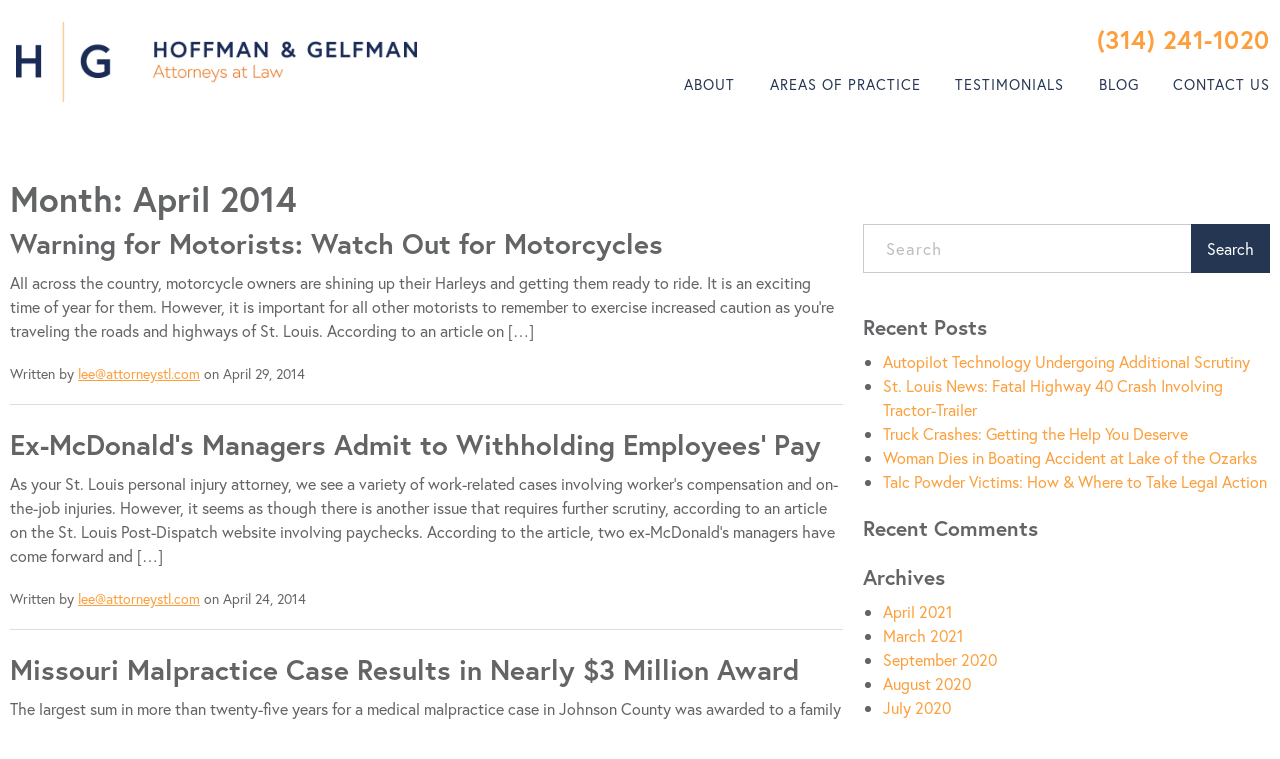

--- FILE ---
content_type: text/html; charset=UTF-8
request_url: https://attorneystl.com/2014/04/
body_size: 15526
content:
<!DOCTYPE html>
<html lang="en-US">
<head>
	<!-- Set up Meta -->
	<meta http-equiv="X-UA-Compatible" content="IE=edge"/>
	<meta charset="UTF-8">
<script>
var gform;gform||(document.addEventListener("gform_main_scripts_loaded",function(){gform.scriptsLoaded=!0}),document.addEventListener("gform/theme/scripts_loaded",function(){gform.themeScriptsLoaded=!0}),window.addEventListener("DOMContentLoaded",function(){gform.domLoaded=!0}),gform={domLoaded:!1,scriptsLoaded:!1,themeScriptsLoaded:!1,isFormEditor:()=>"function"==typeof InitializeEditor,callIfLoaded:function(o){return!(!gform.domLoaded||!gform.scriptsLoaded||!gform.themeScriptsLoaded&&!gform.isFormEditor()||(gform.isFormEditor()&&console.warn("The use of gform.initializeOnLoaded() is deprecated in the form editor context and will be removed in Gravity Forms 3.1."),o(),0))},initializeOnLoaded:function(o){gform.callIfLoaded(o)||(document.addEventListener("gform_main_scripts_loaded",()=>{gform.scriptsLoaded=!0,gform.callIfLoaded(o)}),document.addEventListener("gform/theme/scripts_loaded",()=>{gform.themeScriptsLoaded=!0,gform.callIfLoaded(o)}),window.addEventListener("DOMContentLoaded",()=>{gform.domLoaded=!0,gform.callIfLoaded(o)}))},hooks:{action:{},filter:{}},addAction:function(o,r,e,t){gform.addHook("action",o,r,e,t)},addFilter:function(o,r,e,t){gform.addHook("filter",o,r,e,t)},doAction:function(o){gform.doHook("action",o,arguments)},applyFilters:function(o){return gform.doHook("filter",o,arguments)},removeAction:function(o,r){gform.removeHook("action",o,r)},removeFilter:function(o,r,e){gform.removeHook("filter",o,r,e)},addHook:function(o,r,e,t,n){null==gform.hooks[o][r]&&(gform.hooks[o][r]=[]);var d=gform.hooks[o][r];null==n&&(n=r+"_"+d.length),gform.hooks[o][r].push({tag:n,callable:e,priority:t=null==t?10:t})},doHook:function(r,o,e){var t;if(e=Array.prototype.slice.call(e,1),null!=gform.hooks[r][o]&&((o=gform.hooks[r][o]).sort(function(o,r){return o.priority-r.priority}),o.forEach(function(o){"function"!=typeof(t=o.callable)&&(t=window[t]),"action"==r?t.apply(null,e):e[0]=t.apply(null,e)})),"filter"==r)return e[0]},removeHook:function(o,r,t,n){var e;null!=gform.hooks[o][r]&&(e=(e=gform.hooks[o][r]).filter(function(o,r,e){return!!(null!=n&&n!=o.tag||null!=t&&t!=o.priority)}),gform.hooks[o][r]=e)}});
</script>

	
	<!-- Set the viewport width to device width for mobile -->
	<meta name="viewport" content="width=device-width, initial-scale=1, maximum-scale=1.0, user-scalable=no">
	<!-- Remove Microsoft Edge's & Safari phone-email styling -->
	<meta name="format-detection" content="telephone=no,email=no,url=no">
	
	<!-- Add external fonts below (GoogleFonts / Typekit) -->
	<link rel="stylesheet" href="https://use.typekit.net/sbs3suc.css">
	
	<meta name='robots' content='noindex, follow' />
	<style>img:is([sizes="auto" i], [sizes^="auto," i]) { contain-intrinsic-size: 3000px 1500px }</style>
	
	<!-- This site is optimized with the Yoast SEO plugin v26.8 - https://yoast.com/product/yoast-seo-wordpress/ -->
	<title>April 2014 - Hoffman &amp; Gelfman</title>
	<meta property="og:locale" content="en_US" />
	<meta property="og:type" content="website" />
	<meta property="og:title" content="April 2014 - Hoffman &amp; Gelfman" />
	<meta property="og:url" content="https://attorneystl.com/2014/04/" />
	<meta property="og:site_name" content="Hoffman &amp; Gelfman" />
	<meta name="twitter:card" content="summary_large_image" />
	<script type="application/ld+json" class="yoast-schema-graph">{"@context":"https://schema.org","@graph":[{"@type":"CollectionPage","@id":"https://attorneystl.com/2014/04/","url":"https://attorneystl.com/2014/04/","name":"April 2014 - Hoffman &amp; Gelfman","isPartOf":{"@id":"https://attorneystl.com/#website"},"breadcrumb":{"@id":"https://attorneystl.com/2014/04/#breadcrumb"},"inLanguage":"en-US"},{"@type":"BreadcrumbList","@id":"https://attorneystl.com/2014/04/#breadcrumb","itemListElement":[{"@type":"ListItem","position":1,"name":"Home","item":"https://www.attorneystl.com/"},{"@type":"ListItem","position":2,"name":"Archives for April 2014"}]},{"@type":"WebSite","@id":"https://attorneystl.com/#website","url":"https://attorneystl.com/","name":"Hoffman &amp; Gelfman","description":"Hoffman &amp; Gelfman","publisher":{"@id":"https://attorneystl.com/#organization"},"potentialAction":[{"@type":"SearchAction","target":{"@type":"EntryPoint","urlTemplate":"https://attorneystl.com/?s={search_term_string}"},"query-input":{"@type":"PropertyValueSpecification","valueRequired":true,"valueName":"search_term_string"}}],"inLanguage":"en-US"},{"@type":"Organization","@id":"https://attorneystl.com/#organization","name":"Hoffman &amp; Gelfman","url":"https://attorneystl.com/","logo":{"@type":"ImageObject","inLanguage":"en-US","@id":"https://attorneystl.com/#/schema/logo/image/","url":"https://attorneystl.com/wp-content/uploads/2020/01/logo.png","contentUrl":"https://attorneystl.com/wp-content/uploads/2020/01/logo.png","width":464,"height":93,"caption":"Hoffman &amp; Gelfman"},"image":{"@id":"https://attorneystl.com/#/schema/logo/image/"}}]}</script>
	<!-- / Yoast SEO plugin. -->


<link rel='dns-prefetch' href='//www.googletagmanager.com' />
<link rel="alternate" type="application/rss+xml" title="Hoffman &amp; Gelfman &raquo; Feed" href="https://attorneystl.com/feed/" />
<style id='classic-theme-styles-inline-css'>
/*! This file is auto-generated */
.wp-block-button__link{color:#fff;background-color:#32373c;border-radius:9999px;box-shadow:none;text-decoration:none;padding:calc(.667em + 2px) calc(1.333em + 2px);font-size:1.125em}.wp-block-file__button{background:#32373c;color:#fff;text-decoration:none}
</style>
<style id='global-styles-inline-css'>
:root{--wp--preset--aspect-ratio--square: 1;--wp--preset--aspect-ratio--4-3: 4/3;--wp--preset--aspect-ratio--3-4: 3/4;--wp--preset--aspect-ratio--3-2: 3/2;--wp--preset--aspect-ratio--2-3: 2/3;--wp--preset--aspect-ratio--16-9: 16/9;--wp--preset--aspect-ratio--9-16: 9/16;--wp--preset--color--black: #000000;--wp--preset--color--cyan-bluish-gray: #abb8c3;--wp--preset--color--white: #ffffff;--wp--preset--color--pale-pink: #f78da7;--wp--preset--color--vivid-red: #cf2e2e;--wp--preset--color--luminous-vivid-orange: #ff6900;--wp--preset--color--luminous-vivid-amber: #fcb900;--wp--preset--color--light-green-cyan: #7bdcb5;--wp--preset--color--vivid-green-cyan: #00d084;--wp--preset--color--pale-cyan-blue: #8ed1fc;--wp--preset--color--vivid-cyan-blue: #0693e3;--wp--preset--color--vivid-purple: #9b51e0;--wp--preset--gradient--vivid-cyan-blue-to-vivid-purple: linear-gradient(135deg,rgba(6,147,227,1) 0%,rgb(155,81,224) 100%);--wp--preset--gradient--light-green-cyan-to-vivid-green-cyan: linear-gradient(135deg,rgb(122,220,180) 0%,rgb(0,208,130) 100%);--wp--preset--gradient--luminous-vivid-amber-to-luminous-vivid-orange: linear-gradient(135deg,rgba(252,185,0,1) 0%,rgba(255,105,0,1) 100%);--wp--preset--gradient--luminous-vivid-orange-to-vivid-red: linear-gradient(135deg,rgba(255,105,0,1) 0%,rgb(207,46,46) 100%);--wp--preset--gradient--very-light-gray-to-cyan-bluish-gray: linear-gradient(135deg,rgb(238,238,238) 0%,rgb(169,184,195) 100%);--wp--preset--gradient--cool-to-warm-spectrum: linear-gradient(135deg,rgb(74,234,220) 0%,rgb(151,120,209) 20%,rgb(207,42,186) 40%,rgb(238,44,130) 60%,rgb(251,105,98) 80%,rgb(254,248,76) 100%);--wp--preset--gradient--blush-light-purple: linear-gradient(135deg,rgb(255,206,236) 0%,rgb(152,150,240) 100%);--wp--preset--gradient--blush-bordeaux: linear-gradient(135deg,rgb(254,205,165) 0%,rgb(254,45,45) 50%,rgb(107,0,62) 100%);--wp--preset--gradient--luminous-dusk: linear-gradient(135deg,rgb(255,203,112) 0%,rgb(199,81,192) 50%,rgb(65,88,208) 100%);--wp--preset--gradient--pale-ocean: linear-gradient(135deg,rgb(255,245,203) 0%,rgb(182,227,212) 50%,rgb(51,167,181) 100%);--wp--preset--gradient--electric-grass: linear-gradient(135deg,rgb(202,248,128) 0%,rgb(113,206,126) 100%);--wp--preset--gradient--midnight: linear-gradient(135deg,rgb(2,3,129) 0%,rgb(40,116,252) 100%);--wp--preset--font-size--small: 13px;--wp--preset--font-size--medium: 20px;--wp--preset--font-size--large: 36px;--wp--preset--font-size--x-large: 42px;--wp--preset--spacing--20: 0.44rem;--wp--preset--spacing--30: 0.67rem;--wp--preset--spacing--40: 1rem;--wp--preset--spacing--50: 1.5rem;--wp--preset--spacing--60: 2.25rem;--wp--preset--spacing--70: 3.38rem;--wp--preset--spacing--80: 5.06rem;--wp--preset--shadow--natural: 6px 6px 9px rgba(0, 0, 0, 0.2);--wp--preset--shadow--deep: 12px 12px 50px rgba(0, 0, 0, 0.4);--wp--preset--shadow--sharp: 6px 6px 0px rgba(0, 0, 0, 0.2);--wp--preset--shadow--outlined: 6px 6px 0px -3px rgba(255, 255, 255, 1), 6px 6px rgba(0, 0, 0, 1);--wp--preset--shadow--crisp: 6px 6px 0px rgba(0, 0, 0, 1);}:where(.is-layout-flex){gap: 0.5em;}:where(.is-layout-grid){gap: 0.5em;}body .is-layout-flex{display: flex;}.is-layout-flex{flex-wrap: wrap;align-items: center;}.is-layout-flex > :is(*, div){margin: 0;}body .is-layout-grid{display: grid;}.is-layout-grid > :is(*, div){margin: 0;}:where(.wp-block-columns.is-layout-flex){gap: 2em;}:where(.wp-block-columns.is-layout-grid){gap: 2em;}:where(.wp-block-post-template.is-layout-flex){gap: 1.25em;}:where(.wp-block-post-template.is-layout-grid){gap: 1.25em;}.has-black-color{color: var(--wp--preset--color--black) !important;}.has-cyan-bluish-gray-color{color: var(--wp--preset--color--cyan-bluish-gray) !important;}.has-white-color{color: var(--wp--preset--color--white) !important;}.has-pale-pink-color{color: var(--wp--preset--color--pale-pink) !important;}.has-vivid-red-color{color: var(--wp--preset--color--vivid-red) !important;}.has-luminous-vivid-orange-color{color: var(--wp--preset--color--luminous-vivid-orange) !important;}.has-luminous-vivid-amber-color{color: var(--wp--preset--color--luminous-vivid-amber) !important;}.has-light-green-cyan-color{color: var(--wp--preset--color--light-green-cyan) !important;}.has-vivid-green-cyan-color{color: var(--wp--preset--color--vivid-green-cyan) !important;}.has-pale-cyan-blue-color{color: var(--wp--preset--color--pale-cyan-blue) !important;}.has-vivid-cyan-blue-color{color: var(--wp--preset--color--vivid-cyan-blue) !important;}.has-vivid-purple-color{color: var(--wp--preset--color--vivid-purple) !important;}.has-black-background-color{background-color: var(--wp--preset--color--black) !important;}.has-cyan-bluish-gray-background-color{background-color: var(--wp--preset--color--cyan-bluish-gray) !important;}.has-white-background-color{background-color: var(--wp--preset--color--white) !important;}.has-pale-pink-background-color{background-color: var(--wp--preset--color--pale-pink) !important;}.has-vivid-red-background-color{background-color: var(--wp--preset--color--vivid-red) !important;}.has-luminous-vivid-orange-background-color{background-color: var(--wp--preset--color--luminous-vivid-orange) !important;}.has-luminous-vivid-amber-background-color{background-color: var(--wp--preset--color--luminous-vivid-amber) !important;}.has-light-green-cyan-background-color{background-color: var(--wp--preset--color--light-green-cyan) !important;}.has-vivid-green-cyan-background-color{background-color: var(--wp--preset--color--vivid-green-cyan) !important;}.has-pale-cyan-blue-background-color{background-color: var(--wp--preset--color--pale-cyan-blue) !important;}.has-vivid-cyan-blue-background-color{background-color: var(--wp--preset--color--vivid-cyan-blue) !important;}.has-vivid-purple-background-color{background-color: var(--wp--preset--color--vivid-purple) !important;}.has-black-border-color{border-color: var(--wp--preset--color--black) !important;}.has-cyan-bluish-gray-border-color{border-color: var(--wp--preset--color--cyan-bluish-gray) !important;}.has-white-border-color{border-color: var(--wp--preset--color--white) !important;}.has-pale-pink-border-color{border-color: var(--wp--preset--color--pale-pink) !important;}.has-vivid-red-border-color{border-color: var(--wp--preset--color--vivid-red) !important;}.has-luminous-vivid-orange-border-color{border-color: var(--wp--preset--color--luminous-vivid-orange) !important;}.has-luminous-vivid-amber-border-color{border-color: var(--wp--preset--color--luminous-vivid-amber) !important;}.has-light-green-cyan-border-color{border-color: var(--wp--preset--color--light-green-cyan) !important;}.has-vivid-green-cyan-border-color{border-color: var(--wp--preset--color--vivid-green-cyan) !important;}.has-pale-cyan-blue-border-color{border-color: var(--wp--preset--color--pale-cyan-blue) !important;}.has-vivid-cyan-blue-border-color{border-color: var(--wp--preset--color--vivid-cyan-blue) !important;}.has-vivid-purple-border-color{border-color: var(--wp--preset--color--vivid-purple) !important;}.has-vivid-cyan-blue-to-vivid-purple-gradient-background{background: var(--wp--preset--gradient--vivid-cyan-blue-to-vivid-purple) !important;}.has-light-green-cyan-to-vivid-green-cyan-gradient-background{background: var(--wp--preset--gradient--light-green-cyan-to-vivid-green-cyan) !important;}.has-luminous-vivid-amber-to-luminous-vivid-orange-gradient-background{background: var(--wp--preset--gradient--luminous-vivid-amber-to-luminous-vivid-orange) !important;}.has-luminous-vivid-orange-to-vivid-red-gradient-background{background: var(--wp--preset--gradient--luminous-vivid-orange-to-vivid-red) !important;}.has-very-light-gray-to-cyan-bluish-gray-gradient-background{background: var(--wp--preset--gradient--very-light-gray-to-cyan-bluish-gray) !important;}.has-cool-to-warm-spectrum-gradient-background{background: var(--wp--preset--gradient--cool-to-warm-spectrum) !important;}.has-blush-light-purple-gradient-background{background: var(--wp--preset--gradient--blush-light-purple) !important;}.has-blush-bordeaux-gradient-background{background: var(--wp--preset--gradient--blush-bordeaux) !important;}.has-luminous-dusk-gradient-background{background: var(--wp--preset--gradient--luminous-dusk) !important;}.has-pale-ocean-gradient-background{background: var(--wp--preset--gradient--pale-ocean) !important;}.has-electric-grass-gradient-background{background: var(--wp--preset--gradient--electric-grass) !important;}.has-midnight-gradient-background{background: var(--wp--preset--gradient--midnight) !important;}.has-small-font-size{font-size: var(--wp--preset--font-size--small) !important;}.has-medium-font-size{font-size: var(--wp--preset--font-size--medium) !important;}.has-large-font-size{font-size: var(--wp--preset--font-size--large) !important;}.has-x-large-font-size{font-size: var(--wp--preset--font-size--x-large) !important;}
:where(.wp-block-post-template.is-layout-flex){gap: 1.25em;}:where(.wp-block-post-template.is-layout-grid){gap: 1.25em;}
:where(.wp-block-columns.is-layout-flex){gap: 2em;}:where(.wp-block-columns.is-layout-grid){gap: 2em;}
:root :where(.wp-block-pullquote){font-size: 1.5em;line-height: 1.6;}
</style>
<link rel='stylesheet' id='wp-components-css' href='https://attorneystl.com/wp-includes/css/dist/components/style.min.css?ver=6.8.3' media='all' />
<link rel='stylesheet' id='godaddy-styles-css' href='https://attorneystl.com/wp-content/mu-plugins/vendor/wpex/godaddy-launch/includes/Dependencies/GoDaddy/Styles/build/latest.css?ver=2.0.2' media='all' />
<link rel='stylesheet' id='foundation-css' href='https://attorneystl.com/wp-content/themes/hoffmann-gelfman/css/foundation.css?ver=6.5.3' media='all' />
<link rel='stylesheet' id='custom-css' href='https://attorneystl.com/wp-content/themes/hoffmann-gelfman/css/custom.css?ver=2' media='all' />
<link rel='stylesheet' id='style-css' href='https://attorneystl.com/wp-content/themes/hoffmann-gelfman/style.css?ver=2' media='all' />
<script src="https://attorneystl.com/wp-includes/js/jquery/jquery.min.js?ver=3.7.1" id="jquery-core-js"></script>
<script src="https://attorneystl.com/wp-includes/js/jquery/jquery-migrate.min.js?ver=3.4.1" id="jquery-migrate-js"></script>

<!-- Google tag (gtag.js) snippet added by Site Kit -->
<!-- Google Analytics snippet added by Site Kit -->
<script src="https://www.googletagmanager.com/gtag/js?id=GT-WV3GFQTV" id="google_gtagjs-js" async></script>
<script id="google_gtagjs-js-after">
window.dataLayer = window.dataLayer || [];function gtag(){dataLayer.push(arguments);}
gtag("set","linker",{"domains":["attorneystl.com"]});
gtag("js", new Date());
gtag("set", "developer_id.dZTNiMT", true);
gtag("config", "GT-WV3GFQTV");
 window._googlesitekit = window._googlesitekit || {}; window._googlesitekit.throttledEvents = []; window._googlesitekit.gtagEvent = (name, data) => { var key = JSON.stringify( { name, data } ); if ( !! window._googlesitekit.throttledEvents[ key ] ) { return; } window._googlesitekit.throttledEvents[ key ] = true; setTimeout( () => { delete window._googlesitekit.throttledEvents[ key ]; }, 5 ); gtag( "event", name, { ...data, event_source: "site-kit" } ); };
</script>
<link rel="https://api.w.org/" href="https://attorneystl.com/wp-json/" /><link rel="EditURI" type="application/rsd+xml" title="RSD" href="https://attorneystl.com/xmlrpc.php?rsd" />
<meta name="generator" content="WordPress 6.8.3" />
<meta name="generator" content="Site Kit by Google 1.170.0" />
<!--BEGIN: TRACKING CODE MANAGER (v2.5.0) BY INTELLYWP.COM IN HEAD//-->
<!-- Global site tag (gtag.js) - Google Analytics -->
<script async src="https://www.googletagmanager.com/gtag/js?id=UA-160318190-1"></script>
<script>
  window.dataLayer = window.dataLayer || [];
  function gtag(){dataLayer.push(arguments);}
  gtag('js', new Date());

  gtag('config', 'UA-160318190-1');
</script>
<!--END: https://wordpress.org/plugins/tracking-code-manager IN HEAD//--><meta name="ti-site-data" content="[base64]" />
			<style type='text/css'>
				body.admin-bar {margin-top:32px !important}
				@media screen and (max-width: 782px) {
					body.admin-bar { margin-top:46px !important }
				}
			</style>
			<style>.recentcomments a{display:inline !important;padding:0 !important;margin:0 !important;}</style><link rel="icon" href="https://attorneystl.com/wp-content/uploads/2020/01/cropped-logo-32x32.png" sizes="32x32" />
<link rel="icon" href="https://attorneystl.com/wp-content/uploads/2020/01/cropped-logo-192x192.png" sizes="192x192" />
<link rel="apple-touch-icon" href="https://attorneystl.com/wp-content/uploads/2020/01/cropped-logo-180x180.png" />
<meta name="msapplication-TileImage" content="https://attorneystl.com/wp-content/uploads/2020/01/cropped-logo-270x270.png" />
		<style id="wp-custom-css">
			.testimonial__top-title {padding-bottom: 55px;}
.ti-fade-container {background: #fff;padding:15px;}
.ti-widget {padding:30px;}
.ti-widget-container {width:1370px;margin:0 auto;}
		</style>
		</head>

<body class="archive date wp-custom-logo wp-theme-hoffmann-gelfman no-outline">
<div class="body__inner">
		
	<div class="preloader preloader--hidden">
		<div class="preloader__icon"></div>
	</div>
	
	<!-- BEGIN of header -->
		<header class="header">
<!--		--><!--			<div class="header-subtitle text-center">--><!--</div>-->
<!--		-->		<div class="grid-container menu-grid-container max-width-1535">
			<div class="grid-x grid-margin-x">
				<div class="large-4 medium-8 small-9 cell">
					<div class="logo text-center medium-text-left">
						<h1><a href="https://attorneystl.com/" class="custom-logo-link" rel="home" title="Hoffman &amp; Gelfman" itemscope><img src="https://attorneystl.com/wp-content/uploads/2020/01/logo.png" class="custom-logo" itemprop="siteLogo" alt="Hoffman &amp; Gelfman"></a></h1>
					</div>
				</div>
				<div class="large-8 medium-4 small-3 cell">
					<div class="header__right-col">
						<div class="header__right-top show-for-large">
							<div class="header__call-to-action">
																									<h4 class="header__phone">
																				<a href="tel:3142411020">(314) 241-1020</a>
									</h4>
															</div>
						</div>
													<div class="title-bar hide-for-large" data-responsive-toggle="main-menu"
								 data-hide-for="large">
								<button class="menu-icon" type="button" data-toggle aria-label="Menu"
										aria-controls="main-menu"><span></span></button>
								<div class="title-bar-title hide">Menu</div>
							</div>
							<nav class="top-bar" id="main-menu">
								<div class="header__right-top hide-for-large">
																			<div class="header__small-text">
											<a href="tel:3142411020">(314) 241-1020 </a>
										</div>
																	</div>
								<div class="menu-header-menu-container"><ul id="menu-header-menu" class="menu header-menu" data-responsive-menu="accordion large-dropdown" data-submenu-toggle="true" data-multi-open="false" data-close-on-click-inside="false"><li id="menu-item-22" class="menu-item menu-item-type-post_type menu-item-object-page menu-item-22"><a href="https://attorneystl.com/about/">About</a></li>
<li id="menu-item-26" class="menu-item menu-item-type-custom menu-item-object-custom menu-item-has-children has-dropdown menu-item-26"><a href="#">Areas of Practice</a>
<ul class="menu submenu">
	<li id="menu-item-2763" class="menu-item menu-item-type-post_type menu-item-object-area menu-item-2763"><a href="https://attorneystl.com/area/roadway-accidents/">Car &#038; Truck Accidents</a></li>
	<li id="menu-item-2758" class="menu-item menu-item-type-post_type menu-item-object-area menu-item-2758"><a href="https://attorneystl.com/area/injuries-at-work/">Workers’ Compensation</a></li>
	<li id="menu-item-2762" class="menu-item menu-item-type-post_type menu-item-object-area menu-item-2762"><a href="https://attorneystl.com/area/medical-malpractice/">Medical Malpractice</a></li>
	<li id="menu-item-2760" class="menu-item menu-item-type-post_type menu-item-object-area menu-item-2760"><a href="https://attorneystl.com/area/wrongful-deaths/">Wrongful Deaths</a></li>
	<li id="menu-item-2757" class="menu-item menu-item-type-post_type menu-item-object-area menu-item-2757"><a href="https://attorneystl.com/area/premises-liability/">Premises Liability</a></li>
	<li id="menu-item-2761" class="menu-item menu-item-type-post_type menu-item-object-area menu-item-2761"><a href="https://attorneystl.com/area/nursing-home-neglect/">Nursing Home Neglect</a></li>
	<li id="menu-item-2759" class="menu-item menu-item-type-post_type menu-item-object-area menu-item-2759"><a href="https://attorneystl.com/area/dangerous-products/">Dangerous Products</a></li>
</ul>
</li>
<li id="menu-item-25" class="menu-item menu-item-type-post_type menu-item-object-page menu-item-25"><a href="https://attorneystl.com/testimonials/">Testimonials</a></li>
<li id="menu-item-3157" class="menu-item menu-item-type-custom menu-item-object-custom menu-item-3157"><a href="https://blog.attorneystl.com">Blog</a></li>
<li id="menu-item-24" class="menu-item menu-item-type-post_type menu-item-object-page menu-item-24"><a href="https://attorneystl.com/contact-us/">Contact Us</a></li>
</ul></div>							
							</nav>
											</div>
				</div>
			</div>
		</div>
	</header>
	<!-- END of header -->
<main class="main-content">
	<div class="grid-container">
		<div class="grid-x grid-margin-x posts-list">
			<div class="cell small-12">
				<h2 class="page-title page-title--archive">Month: <span>April 2014</span></h2>
			</div>
			<!-- BEGIN of Archive Content -->
			<div class="large-8 medium-8 small-12 cell">
															<!-- BEGIN of Post -->
<article id="post-1010" class="preview preview--post post-1010 post type-post status-publish hentry category-car-accidents category-motorcycle-accidents category-news category-personal-injury-attorney category-roadway-accidents category-st-louis-personal-injury-attorney category-st-louis-personal-injury-lawyer tag-motorcycle-accident-avoidance tag-motorcycle-accidents-2 tag-roadway-accidents-2 tag-st-louis-personal-injury-attorney-2">
	<div class="grid-x grid-margin-x">
				<div class="cell auto">
			<h3 class="preview__title">
				<a href="https://attorneystl.com/warning-motorists-watch-motorcycles/"
				   title="Permalink to Warning for Motorists: Watch Out for Motorcycles"
				   rel="bookmark">Warning for Motorists: Watch Out for Motorcycles				</a>
			</h3>
						<div class="preview__excerpt">
				<p>All across the country, motorcycle owners are shining up their Harleys and getting them ready to ride. It is an exciting time of year for them. However, it is important for all other motorists to remember to exercise increased caution as you&#8217;re traveling the roads and highways of St. Louis. According to an article on [&hellip;]</p>
			</div>
			<p class="preview__meta">Written by <a href="https://attorneystl.com/author/leeattorneystl-com/" title="Posts by lee@attorneystl.com" rel="author">lee@attorneystl.com</a> on April 29, 2014</p>
		</div>
	</div>
</article>
<!-- END of Post -->
											<!-- BEGIN of Post -->
<article id="post-1008" class="preview preview--post post-1008 post type-post status-publish hentry category-news category-uncategorized tag-st-louis-law-firm tag-underpaid tag-withheld-pay">
	<div class="grid-x grid-margin-x">
				<div class="cell auto">
			<h3 class="preview__title">
				<a href="https://attorneystl.com/ex-mcdonalds-managers-admit-withholding-employees-pay/"
				   title="Permalink to Ex-McDonald&#8217;s Managers Admit to Withholding Employees&#8217; Pay"
				   rel="bookmark">Ex-McDonald&#8217;s Managers Admit to Withholding Employees&#8217; Pay				</a>
			</h3>
						<div class="preview__excerpt">
				<p>As your St. Louis personal injury attorney, we see a variety of work-related cases involving worker&#8217;s compensation and on-the-job injuries. However, it seems as though there is another issue that requires further scrutiny, according to an article on the St. Louis Post-Dispatch website involving paychecks. According to the article, two ex-McDonald&#8217;s managers have come forward and [&hellip;]</p>
			</div>
			<p class="preview__meta">Written by <a href="https://attorneystl.com/author/leeattorneystl-com/" title="Posts by lee@attorneystl.com" rel="author">lee@attorneystl.com</a> on April 24, 2014</p>
		</div>
	</div>
</article>
<!-- END of Post -->
											<!-- BEGIN of Post -->
<article id="post-1006" class="preview preview--post post-1006 post type-post status-publish hentry category-malpractice-lawyer category-medical-malpractice-2 category-news category-st-louis-personal-injury-attorney category-st-louis-personal-injury-lawyer tag-medical-malpractice-lawsuit tag-medical-malpractice-lawyer tag-st-louis-personal-injury-attorney-2">
	<div class="grid-x grid-margin-x">
				<div class="cell auto">
			<h3 class="preview__title">
				<a href="https://attorneystl.com/missouri-malpractice-case-results-3-million-award/"
				   title="Permalink to Missouri Malpractice Case Results in Nearly $3 Million Award"
				   rel="bookmark">Missouri Malpractice Case Results in Nearly $3 Million Award				</a>
			</h3>
						<div class="preview__excerpt">
				<p>The largest sum in more than twenty-five years for a medical malpractice case in Johnson County was awarded to a family this past week, according to an article on the St. Louis Post-Dispatch website. The case centered around the death of a forty-year-old man whom his parents claimed committed suicide after being administered a steroid [&hellip;]</p>
			</div>
			<p class="preview__meta">Written by <a href="https://attorneystl.com/author/leeattorneystl-com/" title="Posts by lee@attorneystl.com" rel="author">lee@attorneystl.com</a> on April 22, 2014</p>
		</div>
	</div>
</article>
<!-- END of Post -->
											<!-- BEGIN of Post -->
<article id="post-994" class="preview preview--post post-994 post type-post status-publish hentry category-news category-personal-injury category-personal-injury-attorney category-st-louis-personal-injury-attorney category-st-louis-personal-injury-lawyer category-uncategorized tag-kidnapping tag-personal-injury-attorney tag-st-louis-personal-injury-attorney-2">
	<div class="grid-x grid-margin-x">
				<div class="cell auto">
			<h3 class="preview__title">
				<a href="https://attorneystl.com/woman-kidnapped-forced-getaway-driver-shoplifter/"
				   title="Permalink to Woman Kidnapped And Forced To Be Getaway Driver For Shoplifter"
				   rel="bookmark">Woman Kidnapped And Forced To Be Getaway Driver For Shoplifter				</a>
			</h3>
						<div class="preview__excerpt">
				<p>Imagine getting into your vehicle in the mall parking lot and preparing to drive home after a long day of shopping. Suddenly, your passenger side door opens, and a woman you don&#8217;t know gets into your car, threatening you and ordering you to drive away as quickly as possible. That&#8217;s exactly what happened to one shopper, according [&hellip;]</p>
			</div>
			<p class="preview__meta">Written by <a href="https://attorneystl.com/author/leeattorneystl-com/" title="Posts by lee@attorneystl.com" rel="author">lee@attorneystl.com</a> on April 17, 2014</p>
		</div>
	</div>
</article>
<!-- END of Post -->
											<!-- BEGIN of Post -->
<article id="post-996" class="preview preview--post post-996 post type-post status-publish hentry category-car-accidents category-news category-pedestrian-accicents category-personal-injury category-personal-injury-attorney category-roadway-accidents category-wrongful-death-2 tag-car-accident tag-wrong-way-driving tag-wrongful-death">
	<div class="grid-x grid-margin-x">
				<div class="cell auto">
			<h3 class="preview__title">
				<a href="https://attorneystl.com/police-academy-graduate-killed-wrong-way-driver/"
				   title="Permalink to Police Academy Graduate Killed By Wrong-Way Driver"
				   rel="bookmark">Police Academy Graduate Killed By Wrong-Way Driver				</a>
			</h3>
						<div class="preview__excerpt">
				<p>Car accidents are far too common in St. Louis, and as your St. Louis personal injury attorney, we&#8217;ve seen many cases of wrong-way drivers. The most recent case occurred this week in the Imperial area, on Highway 21, when an eighty-two-year-old woman crashed into a pickup truck which was being driven by a recent graduate [&hellip;]</p>
			</div>
			<p class="preview__meta">Written by <a href="https://attorneystl.com/author/leeattorneystl-com/" title="Posts by lee@attorneystl.com" rel="author">lee@attorneystl.com</a> on April 15, 2014</p>
		</div>
	</div>
</article>
<!-- END of Post -->
											<!-- BEGIN of Post -->
<article id="post-998" class="preview preview--post post-998 post type-post status-publish hentry category-news category-pedestrian-accicents category-personal-injury category-personal-injury-attorney category-st-louis-personal-injury-attorney category-st-louis-personal-injury-lawyer category-uncategorized category-wrongful-death-2 tag-child-shot tag-st-louis-personal-injury-attorney-2 tag-wrongful-death">
	<div class="grid-x grid-margin-x">
				<div class="cell auto">
			<h3 class="preview__title">
				<a href="https://attorneystl.com/eleven-year-old-boy-shot-st-louis-home/"
				   title="Permalink to Eleven-Year-Old Boy Shot At St. Louis Home"
				   rel="bookmark">Eleven-Year-Old Boy Shot At St. Louis Home				</a>
			</h3>
						<div class="preview__excerpt">
				<p>As your St. Louis personal injury attorney, we&#8217;ve seen too many tragic events happen to good people in good families. The story of the eleven-year-old boy who was shot and killed in his family&#8217;s home is no different. The boy&#8217;s teacher refers to him as a &#8220;model student&#8221; who demonstrated excellence in almost every area [&hellip;]</p>
			</div>
			<p class="preview__meta">Written by <a href="https://attorneystl.com/author/leeattorneystl-com/" title="Posts by lee@attorneystl.com" rel="author">lee@attorneystl.com</a> on April 10, 2014</p>
		</div>
	</div>
</article>
<!-- END of Post -->
											<!-- BEGIN of Post -->
<article id="post-1000" class="preview preview--post post-1000 post type-post status-publish hentry category-news category-pedestrian-accicents category-personal-injury category-personal-injury-attorney category-st-louis-personal-injury-attorney category-st-louis-personal-injury-lawyer category-wrongful-death-2 tag-st-louis-personal-injury-attorney-2 tag-train-accident tag-wrongful-death">
	<div class="grid-x grid-margin-x">
				<div class="cell auto">
			<h3 class="preview__title">
				<a href="https://attorneystl.com/pedestrian-struck-train-logan-county/"
				   title="Permalink to Pedestrian Struck By Train In Logan County"
				   rel="bookmark">Pedestrian Struck By Train In Logan County				</a>
			</h3>
						<div class="preview__excerpt">
				<p>This past weekend, an Amtrak train that was traveling from Chicago, Illinois to San Antonio, Texas had a scheduled stop in St. Louis. However, once in Logan County, the train hit a pedestrian around 6:45 in the evening, according to an article on the KSDK.com website. Fortunately, no passengers on the train were hurt during [&hellip;]</p>
			</div>
			<p class="preview__meta">Written by <a href="https://attorneystl.com/author/leeattorneystl-com/" title="Posts by lee@attorneystl.com" rel="author">lee@attorneystl.com</a> on April 8, 2014</p>
		</div>
	</div>
</article>
<!-- END of Post -->
											<!-- BEGIN of Post -->
<article id="post-983" class="preview preview--post post-983 post type-post status-publish hentry category-car-accidents category-news category-personal-injury category-personal-injury-attorney category-roadway-accidents category-st-louis-personal-injury-attorney category-st-louis-personal-injury-lawyer tag-car-accident tag-personal-injury-attorney tag-roadway-accidents-2">
	<div class="grid-x grid-margin-x">
				<div class="cell auto">
			<h3 class="preview__title">
				<a href="https://attorneystl.com/3-reasons-contact-st-louis-attorney-accident/"
				   title="Permalink to 3 Reasons To Contact A St. Louis Attorney After An Accident"
				   rel="bookmark">3 Reasons To Contact A St. Louis Attorney After An Accident				</a>
			</h3>
						<div class="preview__excerpt">
				<p>If you&#8217;ve been injured in a car accident, but you don&#8217;t think your injuries are severe enough to contact a St. Louis attorney, you might consider just managing on your own. Too many people make that mistake, and they end up regretting it later. As your St. Louis personal injury attorney, we would like to [&hellip;]</p>
			</div>
			<p class="preview__meta">Written by <a href="https://attorneystl.com/author/leeattorneystl-com/" title="Posts by lee@attorneystl.com" rel="author">lee@attorneystl.com</a> on April 3, 2014</p>
		</div>
	</div>
</article>
<!-- END of Post -->
											<!-- BEGIN of Post -->
<article id="post-985" class="preview preview--post post-985 post type-post status-publish hentry category-car-accidents category-news category-personal-injury category-personal-injury-attorney category-st-louis-personal-injury-attorney category-st-louis-personal-injury-lawyer tag-car-accidents-2 tag-speeding-and-car-accidents tag-st-louis-personal-injury-attorney-2">
	<div class="grid-x grid-margin-x">
				<div class="cell auto">
			<h3 class="preview__title">
				<a href="https://attorneystl.com/speed-cameras-st-louis/"
				   title="Permalink to Should Speed Cameras Be Used In St. Louis?"
				   rel="bookmark">Should Speed Cameras Be Used In St. Louis?				</a>
			</h3>
						<div class="preview__excerpt">
				<p>In 2012, legislation was introduced in the State of Illinois that allows speed cameras to be used in cities where the population is more than 1 million people. This limits the use of these cameras to Chicago, only. However, according to an article on the KSDK.com website, Rep. Jay Hoffman has introduced legislation that would [&hellip;]</p>
			</div>
			<p class="preview__meta">Written by <a href="https://attorneystl.com/author/leeattorneystl-com/" title="Posts by lee@attorneystl.com" rel="author">lee@attorneystl.com</a> on April 1, 2014</p>
		</div>
	</div>
</article>
<!-- END of Post -->
													<!-- BEGIN of pagination -->
								<!-- END of pagination -->
			</div>
			<!-- END of Archive Content -->
			<!-- BEGIN of Sidebar -->
			<div class="large-4 medium-4 small-12 cell sidebar">
				
<aside id="search-2" class="widget widget_search">
<!-- BEGIN of search form -->
<form method="get" id="searchform" class="search" action="https://attorneystl.com/">
	<input type="search" name="s" id="s" class="search__input" placeholder="Search" value=""/>
	<button type="submit" name="submit" class="search__submit" id="searchsubmit">Search</button>
</form>
<!-- END of search form -->
</aside>
		<aside id="recent-posts-2" class="widget widget_recent_entries">
		<h5 class="widget__title">Recent Posts</h5>
		<ul>
											<li>
					<a href="https://attorneystl.com/autopilot-technology-undergoing-additional-scrutiny/">Autopilot Technology Undergoing Additional Scrutiny</a>
									</li>
											<li>
					<a href="https://attorneystl.com/st-louis-news-fatal-highway-40-crash-involving-tractor-trailer/">St. Louis News: Fatal Highway 40 Crash Involving Tractor-Trailer</a>
									</li>
											<li>
					<a href="https://attorneystl.com/truck-crashes-getting-the-help-you-deserve/">Truck Crashes: Getting the Help You Deserve</a>
									</li>
											<li>
					<a href="https://attorneystl.com/woman-dies-in-boating-accident-at-lake-of-the-ozarks/">Woman Dies in Boating Accident at Lake of the Ozarks</a>
									</li>
											<li>
					<a href="https://attorneystl.com/talc-powder-victims-how-where-to-take-legal-action/">Talc Powder Victims: How &#038; Where to Take Legal Action</a>
									</li>
					</ul>

		</aside><aside id="recent-comments-2" class="widget widget_recent_comments"><h5 class="widget__title">Recent Comments</h5><ul id="recentcomments"></ul></aside><aside id="archives-2" class="widget widget_archive"><h5 class="widget__title">Archives</h5>
			<ul>
					<li><a href='https://attorneystl.com/2021/04/'>April 2021</a></li>
	<li><a href='https://attorneystl.com/2021/03/'>March 2021</a></li>
	<li><a href='https://attorneystl.com/2020/09/'>September 2020</a></li>
	<li><a href='https://attorneystl.com/2020/08/'>August 2020</a></li>
	<li><a href='https://attorneystl.com/2020/07/'>July 2020</a></li>
	<li><a href='https://attorneystl.com/2020/06/'>June 2020</a></li>
	<li><a href='https://attorneystl.com/2020/05/'>May 2020</a></li>
	<li><a href='https://attorneystl.com/2020/04/'>April 2020</a></li>
	<li><a href='https://attorneystl.com/2020/03/'>March 2020</a></li>
	<li><a href='https://attorneystl.com/2020/02/'>February 2020</a></li>
	<li><a href='https://attorneystl.com/2020/01/'>January 2020</a></li>
	<li><a href='https://attorneystl.com/2019/12/'>December 2019</a></li>
	<li><a href='https://attorneystl.com/2019/11/'>November 2019</a></li>
	<li><a href='https://attorneystl.com/2019/10/'>October 2019</a></li>
	<li><a href='https://attorneystl.com/2019/09/'>September 2019</a></li>
	<li><a href='https://attorneystl.com/2019/08/'>August 2019</a></li>
	<li><a href='https://attorneystl.com/2019/07/'>July 2019</a></li>
	<li><a href='https://attorneystl.com/2019/06/'>June 2019</a></li>
	<li><a href='https://attorneystl.com/2019/05/'>May 2019</a></li>
	<li><a href='https://attorneystl.com/2019/04/'>April 2019</a></li>
	<li><a href='https://attorneystl.com/2019/03/'>March 2019</a></li>
	<li><a href='https://attorneystl.com/2019/02/'>February 2019</a></li>
	<li><a href='https://attorneystl.com/2019/01/'>January 2019</a></li>
	<li><a href='https://attorneystl.com/2018/12/'>December 2018</a></li>
	<li><a href='https://attorneystl.com/2018/11/'>November 2018</a></li>
	<li><a href='https://attorneystl.com/2018/10/'>October 2018</a></li>
	<li><a href='https://attorneystl.com/2018/09/'>September 2018</a></li>
	<li><a href='https://attorneystl.com/2018/08/'>August 2018</a></li>
	<li><a href='https://attorneystl.com/2018/07/'>July 2018</a></li>
	<li><a href='https://attorneystl.com/2018/06/'>June 2018</a></li>
	<li><a href='https://attorneystl.com/2018/05/'>May 2018</a></li>
	<li><a href='https://attorneystl.com/2018/04/'>April 2018</a></li>
	<li><a href='https://attorneystl.com/2018/03/'>March 2018</a></li>
	<li><a href='https://attorneystl.com/2018/02/'>February 2018</a></li>
	<li><a href='https://attorneystl.com/2018/01/'>January 2018</a></li>
	<li><a href='https://attorneystl.com/2017/12/'>December 2017</a></li>
	<li><a href='https://attorneystl.com/2017/11/'>November 2017</a></li>
	<li><a href='https://attorneystl.com/2017/10/'>October 2017</a></li>
	<li><a href='https://attorneystl.com/2017/09/'>September 2017</a></li>
	<li><a href='https://attorneystl.com/2017/08/'>August 2017</a></li>
	<li><a href='https://attorneystl.com/2017/07/'>July 2017</a></li>
	<li><a href='https://attorneystl.com/2017/06/'>June 2017</a></li>
	<li><a href='https://attorneystl.com/2017/05/'>May 2017</a></li>
	<li><a href='https://attorneystl.com/2017/04/'>April 2017</a></li>
	<li><a href='https://attorneystl.com/2017/03/'>March 2017</a></li>
	<li><a href='https://attorneystl.com/2017/02/'>February 2017</a></li>
	<li><a href='https://attorneystl.com/2017/01/'>January 2017</a></li>
	<li><a href='https://attorneystl.com/2016/12/'>December 2016</a></li>
	<li><a href='https://attorneystl.com/2016/11/'>November 2016</a></li>
	<li><a href='https://attorneystl.com/2016/10/'>October 2016</a></li>
	<li><a href='https://attorneystl.com/2016/09/'>September 2016</a></li>
	<li><a href='https://attorneystl.com/2016/08/'>August 2016</a></li>
	<li><a href='https://attorneystl.com/2016/07/'>July 2016</a></li>
	<li><a href='https://attorneystl.com/2016/06/'>June 2016</a></li>
	<li><a href='https://attorneystl.com/2016/05/'>May 2016</a></li>
	<li><a href='https://attorneystl.com/2016/04/'>April 2016</a></li>
	<li><a href='https://attorneystl.com/2016/03/'>March 2016</a></li>
	<li><a href='https://attorneystl.com/2016/02/'>February 2016</a></li>
	<li><a href='https://attorneystl.com/2016/01/'>January 2016</a></li>
	<li><a href='https://attorneystl.com/2015/12/'>December 2015</a></li>
	<li><a href='https://attorneystl.com/2015/11/'>November 2015</a></li>
	<li><a href='https://attorneystl.com/2015/10/'>October 2015</a></li>
	<li><a href='https://attorneystl.com/2015/09/'>September 2015</a></li>
	<li><a href='https://attorneystl.com/2015/08/'>August 2015</a></li>
	<li><a href='https://attorneystl.com/2015/07/'>July 2015</a></li>
	<li><a href='https://attorneystl.com/2015/06/'>June 2015</a></li>
	<li><a href='https://attorneystl.com/2015/05/'>May 2015</a></li>
	<li><a href='https://attorneystl.com/2015/04/'>April 2015</a></li>
	<li><a href='https://attorneystl.com/2015/03/'>March 2015</a></li>
	<li><a href='https://attorneystl.com/2015/02/'>February 2015</a></li>
	<li><a href='https://attorneystl.com/2015/01/'>January 2015</a></li>
	<li><a href='https://attorneystl.com/2014/12/'>December 2014</a></li>
	<li><a href='https://attorneystl.com/2014/11/'>November 2014</a></li>
	<li><a href='https://attorneystl.com/2014/10/'>October 2014</a></li>
	<li><a href='https://attorneystl.com/2014/09/'>September 2014</a></li>
	<li><a href='https://attorneystl.com/2014/08/'>August 2014</a></li>
	<li><a href='https://attorneystl.com/2014/07/'>July 2014</a></li>
	<li><a href='https://attorneystl.com/2014/06/'>June 2014</a></li>
	<li><a href='https://attorneystl.com/2014/05/'>May 2014</a></li>
	<li><a href='https://attorneystl.com/2014/04/' aria-current="page">April 2014</a></li>
	<li><a href='https://attorneystl.com/2014/03/'>March 2014</a></li>
	<li><a href='https://attorneystl.com/2014/02/'>February 2014</a></li>
	<li><a href='https://attorneystl.com/2014/01/'>January 2014</a></li>
	<li><a href='https://attorneystl.com/2013/12/'>December 2013</a></li>
	<li><a href='https://attorneystl.com/2013/11/'>November 2013</a></li>
	<li><a href='https://attorneystl.com/2013/10/'>October 2013</a></li>
	<li><a href='https://attorneystl.com/2013/09/'>September 2013</a></li>
	<li><a href='https://attorneystl.com/2013/08/'>August 2013</a></li>
	<li><a href='https://attorneystl.com/2013/07/'>July 2013</a></li>
	<li><a href='https://attorneystl.com/2013/06/'>June 2013</a></li>
	<li><a href='https://attorneystl.com/2013/05/'>May 2013</a></li>
	<li><a href='https://attorneystl.com/2013/04/'>April 2013</a></li>
	<li><a href='https://attorneystl.com/2013/03/'>March 2013</a></li>
	<li><a href='https://attorneystl.com/2013/02/'>February 2013</a></li>
	<li><a href='https://attorneystl.com/2013/01/'>January 2013</a></li>
	<li><a href='https://attorneystl.com/2012/12/'>December 2012</a></li>
	<li><a href='https://attorneystl.com/2012/11/'>November 2012</a></li>
	<li><a href='https://attorneystl.com/2012/10/'>October 2012</a></li>
	<li><a href='https://attorneystl.com/2012/09/'>September 2012</a></li>
	<li><a href='https://attorneystl.com/2012/08/'>August 2012</a></li>
	<li><a href='https://attorneystl.com/2012/07/'>July 2012</a></li>
	<li><a href='https://attorneystl.com/2012/06/'>June 2012</a></li>
	<li><a href='https://attorneystl.com/2012/05/'>May 2012</a></li>
	<li><a href='https://attorneystl.com/2012/04/'>April 2012</a></li>
	<li><a href='https://attorneystl.com/2012/03/'>March 2012</a></li>
	<li><a href='https://attorneystl.com/2012/02/'>February 2012</a></li>
	<li><a href='https://attorneystl.com/2012/01/'>January 2012</a></li>
			</ul>

			</aside><aside id="categories-2" class="widget widget_categories"><h5 class="widget__title">Categories</h5>
			<ul>
					<li class="cat-item cat-item-7"><a href="https://attorneystl.com/category/auto-blogs/">Auto Blogs</a>
</li>
	<li class="cat-item cat-item-36"><a href="https://attorneystl.com/category/car-accidents/">Car Accidents</a>
</li>
	<li class="cat-item cat-item-15"><a href="https://attorneystl.com/category/construction-site-injuries/">Construction Site Injuries</a>
</li>
	<li class="cat-item cat-item-596"><a href="https://attorneystl.com/category/covid-19/">COVID-19</a>
</li>
	<li class="cat-item cat-item-24"><a href="https://attorneystl.com/category/dog-bite/">Dog Bite</a>
</li>
	<li class="cat-item cat-item-63"><a href="https://attorneystl.com/category/elevator-accidents/">Elevator Accidents</a>
</li>
	<li class="cat-item cat-item-243"><a href="https://attorneystl.com/category/hit-and-run/">Hit and Run</a>
</li>
	<li class="cat-item cat-item-18"><a href="https://attorneystl.com/category/injuries-at-work/">Injuries at Work</a>
</li>
	<li class="cat-item cat-item-51"><a href="https://attorneystl.com/category/malpractice-lawyer/">Malpractice Lawyer</a>
</li>
	<li class="cat-item cat-item-26"><a href="https://attorneystl.com/category/medical-devices/">Medical Devices</a>
</li>
	<li class="cat-item cat-item-5"><a href="https://attorneystl.com/category/medical-malpractice-2/">Medical Malpractice</a>
</li>
	<li class="cat-item cat-item-32"><a href="https://attorneystl.com/category/medical-product-liability/">Medical Product Liability</a>
</li>
	<li class="cat-item cat-item-601"><a href="https://attorneystl.com/category/missouri-injury-attorney/">Missouri Injury Attorney</a>
</li>
	<li class="cat-item cat-item-599"><a href="https://attorneystl.com/category/missouri-personal-injury-attorney/">Missouri Personal Injury Attorney</a>
</li>
	<li class="cat-item cat-item-600"><a href="https://attorneystl.com/category/missouri-personal-injury-law-firm/">Missouri Personal Injury Law Firm</a>
</li>
	<li class="cat-item cat-item-41"><a href="https://attorneystl.com/category/motorcycle-accidents/">Motorcycle Accidents</a>
</li>
	<li class="cat-item cat-item-6"><a href="https://attorneystl.com/category/news/">News</a>
</li>
	<li class="cat-item cat-item-65"><a href="https://attorneystl.com/category/nursing-home-abuse-2/">Nursing Home Abuse</a>
</li>
	<li class="cat-item cat-item-38"><a href="https://attorneystl.com/category/nursing-home-neglect/">Nursing Home Neglect</a>
</li>
	<li class="cat-item cat-item-53"><a href="https://attorneystl.com/category/pedestrian-accicents/">Pedestrian accicents</a>
</li>
	<li class="cat-item cat-item-3"><a href="https://attorneystl.com/category/personal-injury/">Personal Injury</a>
</li>
	<li class="cat-item cat-item-28"><a href="https://attorneystl.com/category/personal-injury-attorney/">Personal Injury Attorney</a>
</li>
	<li class="cat-item cat-item-35"><a href="https://attorneystl.com/category/pharmaceutical-liability/">Pharmaceutical Liability</a>
</li>
	<li class="cat-item cat-item-25"><a href="https://attorneystl.com/category/premises-liability/">Premises Liability</a>
</li>
	<li class="cat-item cat-item-4"><a href="https://attorneystl.com/category/product-liability/">Product Liability</a>
</li>
	<li class="cat-item cat-item-8"><a href="https://attorneystl.com/category/roadway-accidents/">Roadway Accidents</a>
</li>
	<li class="cat-item cat-item-52"><a href="https://attorneystl.com/category/shopping-center-accidents/">Shopping Center Accidents</a>
</li>
	<li class="cat-item cat-item-60"><a href="https://attorneystl.com/category/slip-and-fall-accidents/">Slip and Fall Accidents</a>
</li>
	<li class="cat-item cat-item-579"><a href="https://attorneystl.com/category/st-louis-car-accident-attorney/">St. Louis Car Accident Attorney</a>
</li>
	<li class="cat-item cat-item-20"><a href="https://attorneystl.com/category/st-louis-personal-injury-attorney/">St. Louis Personal Injury Attorney</a>
</li>
	<li class="cat-item cat-item-21"><a href="https://attorneystl.com/category/st-louis-personal-injury-lawyer/">St. Louis Personal Injury Lawyer</a>
</li>
	<li class="cat-item cat-item-595"><a href="https://attorneystl.com/category/st-louis-work-comp-attorney/">St. Louis Work Comp Attorney</a>
</li>
	<li class="cat-item cat-item-12"><a href="https://attorneystl.com/category/truck-accidents/">Truck Accidents</a>
</li>
	<li class="cat-item cat-item-1"><a href="https://attorneystl.com/category/uncategorized/">Uncategorized</a>
</li>
	<li class="cat-item cat-item-69"><a href="https://attorneystl.com/category/workers-compensation-2/">Workers Compensation</a>
</li>
	<li class="cat-item cat-item-31"><a href="https://attorneystl.com/category/wrongful-death-2/">Wrongful Death</a>
</li>
			</ul>

			</aside><aside id="meta-2" class="widget widget_meta"><h5 class="widget__title">Meta</h5>
		<ul>
						<li><a rel="nofollow" href="https://attorneystl.com/wp-login.php">Log in</a></li>
			<li><a href="https://attorneystl.com/feed/">Entries feed</a></li>
			<li><a href="https://attorneystl.com/comments/feed/">Comments feed</a></li>

			<li><a href="https://wordpress.org/">WordPress.org</a></li>
		</ul>

		</aside>			</div>
			<!-- END of Sidebar -->
		</div>
	</div>
</main>



<!-- BEGIN of footer -->
<footer class="footer">
    <div class="footer__top">
        <div class="grid-container max-width-1535">
            <div class="grid-x grid-margin-x">
                <div class="large-12 cell">
                                        	<div class="footer__logo-wrap">
                            <a href="https://attorneystl.com/">
                                <img width="332" height="67" src="https://attorneystl.com/wp-content/uploads/2020/01/footer_logo.png" class="attachment-full size-full" alt="Hoffman &amp; Gelfman logo" decoding="async" loading="lazy" srcset="https://attorneystl.com/wp-content/uploads/2020/01/footer_logo.png 332w, https://attorneystl.com/wp-content/uploads/2020/01/footer_logo-300x61.png 300w" sizes="auto, (max-width: 332px) 100vw, 332px" />                            </a>
                        </div>
                                    </div>
            </div>
            <div class="grid-x grid-padding-x footer__info">
                                            <div class="large-3 medium-3 small-6 cell">
                            <div class="footer__address">
                                Hoffman & Gelfman<br />
133 South 11th Street, Suite 310<br />
St. Louis, Missouri 63102                            </div>
                        </div>
                                                                <div class="large-2 medium-3 small-6 cell">
                            <div class="footer__phones">
                                <p>Phone: <a href="tel:3142411020">(314) 241-1020 </a></p>
<p>Toll Free: <a href="tel:8662981020">(866) 298-1020 </a></p>
<p>Fax: <strong>(314) 241-1023 </strong></p>
                            </div>
                        </div>
                                                        <div class="large-2 medium-12 cell large-order-1 medium-order-2">
                        <div class="menu-footer-menu-container"><ul id="menu-footer-menu" class="footer-menu"><li id="menu-item-2764" class="menu-item menu-item-type-post_type menu-item-object-page menu-item-2764"><a href="https://attorneystl.com/useful-information-legal-representation/">Useful Information</a></li>
<li id="menu-item-2815" class="menu-item menu-item-type-post_type menu-item-object-page menu-item-2815"><a href="https://attorneystl.com/disclaimers/">Disclaimers</a></li>
<li id="menu-item-2814" class="menu-item menu-item-type-post_type menu-item-object-page menu-item-2814"><a href="https://attorneystl.com/resource-links/">Resource Links</a></li>
</ul></div>                    </div>
                                                    <div class="large-5 medium-6 cell large-order-2 medium-order-1">
                        <div class="footer__form">
                            
                <div class='gf_browser_chrome gform_wrapper gform_legacy_markup_wrapper gform-theme--no-framework' data-form-theme='legacy' data-form-index='0' id='gform_wrapper_2' >
                        <div class='gform_heading'>
                            <h3 class="gform_title">NEWSLETTER SIGN UP</h3>
                        </div><form method='post' enctype='multipart/form-data' target='gform_ajax_frame_2' id='gform_2'  action='/2014/04/' data-formid='2' novalidate>
                        <div class='gform-body gform_body'><ul id='gform_fields_2' class='gform_fields top_label form_sublabel_below description_below validation_below'><li id="field_2_2" class="gfield gfield--type-honeypot gform_validation_container field_sublabel_below gfield--has-description field_description_below field_validation_below gfield_visibility_visible"  ><label class='gfield_label gform-field-label' for='input_2_2'>X/Twitter</label><div class='ginput_container'><input name='input_2' id='input_2_2' type='text' value='' autocomplete='new-password'/></div><div class='gfield_description' id='gfield_description_2_2'>This field is for validation purposes and should be left unchanged.</div></li><li id="field_2_1" class="gfield gfield--type-email field_sublabel_below gfield--no-description field_description_below hidden_label field_validation_below gfield_visibility_visible"  ><label class='gfield_label gform-field-label' for='input_2_1'>Email</label><div class='ginput_container ginput_container_email'>
                            <input name='input_1' id='input_2_1' type='email' value='' class='medium'   placeholder='Email'  aria-invalid="false"  />
                        </div></li></ul></div>
        <div class='gform-footer gform_footer top_label'> <button type="submit" id="gform_submit_button_2" class="gform_button button button__orange" onclick="gform.submission.handleButtonClick(this);" data-submission-type="submit" value="SUBMIT">SUBMIT</button> <input type='hidden' name='gform_ajax' value='form_id=2&amp;title=1&amp;description=&amp;tabindex=0&amp;theme=legacy&amp;hash=5d919c7a6fe0ac3030f27ceaf7b57704' />
            <input type='hidden' class='gform_hidden' name='gform_submission_method' data-js='gform_submission_method_2' value='iframe' />
            <input type='hidden' class='gform_hidden' name='gform_theme' data-js='gform_theme_2' id='gform_theme_2' value='legacy' />
            <input type='hidden' class='gform_hidden' name='gform_style_settings' data-js='gform_style_settings_2' id='gform_style_settings_2' value='' />
            <input type='hidden' class='gform_hidden' name='is_submit_2' value='1' />
            <input type='hidden' class='gform_hidden' name='gform_submit' value='2' />
            
            <input type='hidden' class='gform_hidden' name='gform_unique_id' value='' />
            <input type='hidden' class='gform_hidden' name='state_2' value='WyJbXSIsIjg3MmJkNDVhYzg5MmRmZmE2MzFlZmU5N2UzZDAxZjg2Il0=' />
            <input type='hidden' autocomplete='off' class='gform_hidden' name='gform_target_page_number_2' id='gform_target_page_number_2' value='0' />
            <input type='hidden' autocomplete='off' class='gform_hidden' name='gform_source_page_number_2' id='gform_source_page_number_2' value='1' />
            <input type='hidden' name='gform_field_values' value='' />
            
        </div>
                        </form>
                        </div>
		                <iframe style='display:none;width:0px;height:0px;' src='about:blank' name='gform_ajax_frame_2' id='gform_ajax_frame_2' title='This iframe contains the logic required to handle Ajax powered Gravity Forms.'></iframe>
		                <script>
gform.initializeOnLoaded( function() {gformInitSpinner( 2, 'https://attorneystl.com/wp-content/plugins/gravityforms/images/spinner.svg', true );jQuery('#gform_ajax_frame_2').on('load',function(){var contents = jQuery(this).contents().find('*').html();var is_postback = contents.indexOf('GF_AJAX_POSTBACK') >= 0;if(!is_postback){return;}var form_content = jQuery(this).contents().find('#gform_wrapper_2');var is_confirmation = jQuery(this).contents().find('#gform_confirmation_wrapper_2').length > 0;var is_redirect = contents.indexOf('gformRedirect(){') >= 0;var is_form = form_content.length > 0 && ! is_redirect && ! is_confirmation;var mt = parseInt(jQuery('html').css('margin-top'), 10) + parseInt(jQuery('body').css('margin-top'), 10) + 100;if(is_form){jQuery('#gform_wrapper_2').html(form_content.html());if(form_content.hasClass('gform_validation_error')){jQuery('#gform_wrapper_2').addClass('gform_validation_error');} else {jQuery('#gform_wrapper_2').removeClass('gform_validation_error');}setTimeout( function() { /* delay the scroll by 50 milliseconds to fix a bug in chrome */  }, 50 );if(window['gformInitDatepicker']) {gformInitDatepicker();}if(window['gformInitPriceFields']) {gformInitPriceFields();}var current_page = jQuery('#gform_source_page_number_2').val();gformInitSpinner( 2, 'https://attorneystl.com/wp-content/plugins/gravityforms/images/spinner.svg', true );jQuery(document).trigger('gform_page_loaded', [2, current_page]);window['gf_submitting_2'] = false;}else if(!is_redirect){var confirmation_content = jQuery(this).contents().find('.GF_AJAX_POSTBACK').html();if(!confirmation_content){confirmation_content = contents;}jQuery('#gform_wrapper_2').replaceWith(confirmation_content);jQuery(document).trigger('gform_confirmation_loaded', [2]);window['gf_submitting_2'] = false;wp.a11y.speak(jQuery('#gform_confirmation_message_2').text());}else{jQuery('#gform_2').append(contents);if(window['gformRedirect']) {gformRedirect();}}jQuery(document).trigger("gform_pre_post_render", [{ formId: "2", currentPage: "current_page", abort: function() { this.preventDefault(); } }]);        if (event && event.defaultPrevented) {                return;        }        const gformWrapperDiv = document.getElementById( "gform_wrapper_2" );        if ( gformWrapperDiv ) {            const visibilitySpan = document.createElement( "span" );            visibilitySpan.id = "gform_visibility_test_2";            gformWrapperDiv.insertAdjacentElement( "afterend", visibilitySpan );        }        const visibilityTestDiv = document.getElementById( "gform_visibility_test_2" );        let postRenderFired = false;        function triggerPostRender() {            if ( postRenderFired ) {                return;            }            postRenderFired = true;            gform.core.triggerPostRenderEvents( 2, current_page );            if ( visibilityTestDiv ) {                visibilityTestDiv.parentNode.removeChild( visibilityTestDiv );            }        }        function debounce( func, wait, immediate ) {            var timeout;            return function() {                var context = this, args = arguments;                var later = function() {                    timeout = null;                    if ( !immediate ) func.apply( context, args );                };                var callNow = immediate && !timeout;                clearTimeout( timeout );                timeout = setTimeout( later, wait );                if ( callNow ) func.apply( context, args );            };        }        const debouncedTriggerPostRender = debounce( function() {            triggerPostRender();        }, 200 );        if ( visibilityTestDiv && visibilityTestDiv.offsetParent === null ) {            const observer = new MutationObserver( ( mutations ) => {                mutations.forEach( ( mutation ) => {                    if ( mutation.type === 'attributes' && visibilityTestDiv.offsetParent !== null ) {                        debouncedTriggerPostRender();                        observer.disconnect();                    }                });            });            observer.observe( document.body, {                attributes: true,                childList: false,                subtree: true,                attributeFilter: [ 'style', 'class' ],            });        } else {            triggerPostRender();        }    } );} );
</script>
                        </div>
                    </div>
                
            </div>
        </div>
    </div>
        	<div class="footer__bottom">
            <div class="grid-container max-width-1535">
                <div class="grid-x grid-padding-x">
                    <div class="cell ">
                        <div class="footer__copyright">
                            <p>COPYRIGHT © 2026 HOFFMAN &amp; GELFMAN ATTORNEYS, P.C., ALL RIGHTS RESERVED. <a href="http://lawyeredge.com/">WEBSITE</a> BY <a href="http://lawyeredge.com/">LAWYEREDGE</a>.</p>
                        </div>
                    </div>
                </div>
            </div>
        </div>
    </footer>
<!-- Start Of NGage -->
<div id="nGageLH" style="visibility:hidden; display: block; padding: 0;
position: fixed; left: 0px; bottom: 50%; z-index: 5000;"></div>
<script type="text/javascript"
        src="https://messenger.ngageics.com/ilnksrvr.aspx?websiteid=10-137-223-164-110-11-62-93"></script>
<!-- End Of NGage -->
<!-- END of footer -->

<script type="speculationrules">
{"prefetch":[{"source":"document","where":{"and":[{"href_matches":"\/*"},{"not":{"href_matches":["\/wp-*.php","\/wp-admin\/*","\/wp-content\/uploads\/*","\/wp-content\/*","\/wp-content\/plugins\/*","\/wp-content\/themes\/hoffmann-gelfman\/*","\/*\\?(.+)"]}},{"not":{"selector_matches":"a[rel~=\"nofollow\"]"}},{"not":{"selector_matches":".no-prefetch, .no-prefetch a"}}]},"eagerness":"conservative"}]}
</script>
<script src="https://attorneystl.com/wp-content/themes/hoffmann-gelfman/js/foundation.min.js?ver=6.5.3" id="foundation.min-js"></script>
<script id="foundation.min-js-after">
jQuery(document).foundation();
</script>
<script src="https://attorneystl.com/wp-content/themes/hoffmann-gelfman/js/plugins/slick.min.js?ver=1.8.1" id="slick-js"></script>
<script src="https://attorneystl.com/wp-content/themes/hoffmann-gelfman/js/plugins/select2.min.js?ver=4.0.13" id="select2-js"></script>
<script src="https://attorneystl.com/wp-content/themes/hoffmann-gelfman/js/plugins/lazyload.min.js?ver=11.0.6" id="lazyload-js"></script>
<script src="https://attorneystl.com/wp-content/themes/hoffmann-gelfman/js/plugins/jquery.matchHeight-min.js?ver=0.7.2" id="matchHeight-js"></script>
<script src="https://attorneystl.com/wp-content/themes/hoffmann-gelfman/js/plugins/jquery.fancybox.v3.js?ver=3.5.2" id="fancybox.v3-js"></script>
<script id="global-js-extra">
var posts = {"url":"https:\/\/attorneystl.com\/wp-admin\/admin-ajax.php","query":{"post_type":"post","order":"DESC","orderby":"date","posts_per_page":9,"paged":1,"post_status":["publish"]}};
</script>
<script src="https://attorneystl.com/wp-content/themes/hoffmann-gelfman/js/global.js?ver=2" id="global-js"></script>
<script src="https://attorneystl.com/wp-includes/js/dist/dom-ready.min.js?ver=f77871ff7694fffea381" id="wp-dom-ready-js"></script>
<script src="https://attorneystl.com/wp-includes/js/dist/hooks.min.js?ver=4d63a3d491d11ffd8ac6" id="wp-hooks-js"></script>
<script src="https://attorneystl.com/wp-includes/js/dist/i18n.min.js?ver=5e580eb46a90c2b997e6" id="wp-i18n-js"></script>
<script id="wp-i18n-js-after">
wp.i18n.setLocaleData( { 'text direction\u0004ltr': [ 'ltr' ] } );
</script>
<script src="https://attorneystl.com/wp-includes/js/dist/a11y.min.js?ver=3156534cc54473497e14" id="wp-a11y-js"></script>
<script defer='defer' src="https://attorneystl.com/wp-content/plugins/gravityforms/js/jquery.json.min.js?ver=2.9.25" id="gform_json-js"></script>
<script id="gform_gravityforms-js-extra">
var gform_i18n = {"datepicker":{"days":{"monday":"Mo","tuesday":"Tu","wednesday":"We","thursday":"Th","friday":"Fr","saturday":"Sa","sunday":"Su"},"months":{"january":"January","february":"February","march":"March","april":"April","may":"May","june":"June","july":"July","august":"August","september":"September","october":"October","november":"November","december":"December"},"firstDay":1,"iconText":"Select date"}};
var gf_legacy_multi = [];
var gform_gravityforms = {"strings":{"invalid_file_extension":"This type of file is not allowed. Must be one of the following:","delete_file":"Delete this file","in_progress":"in progress","file_exceeds_limit":"File exceeds size limit","illegal_extension":"This type of file is not allowed.","max_reached":"Maximum number of files reached","unknown_error":"There was a problem while saving the file on the server","currently_uploading":"Please wait for the uploading to complete","cancel":"Cancel","cancel_upload":"Cancel this upload","cancelled":"Cancelled","error":"Error","message":"Message"},"vars":{"images_url":"https:\/\/attorneystl.com\/wp-content\/plugins\/gravityforms\/images"}};
var gf_global = {"gf_currency_config":{"name":"U.S. Dollar","symbol_left":"$","symbol_right":"","symbol_padding":"","thousand_separator":",","decimal_separator":".","decimals":2,"code":"USD"},"base_url":"https:\/\/attorneystl.com\/wp-content\/plugins\/gravityforms","number_formats":[],"spinnerUrl":"https:\/\/attorneystl.com\/wp-content\/plugins\/gravityforms\/images\/spinner.svg","version_hash":"684f25a57da74823c3c4eed8aada98f7","strings":{"newRowAdded":"New row added.","rowRemoved":"Row removed","formSaved":"The form has been saved.  The content contains the link to return and complete the form."}};
</script>
<script defer='defer' src="https://attorneystl.com/wp-content/plugins/gravityforms/js/gravityforms.min.js?ver=2.9.25" id="gform_gravityforms-js"></script>
<script defer='defer' src="https://attorneystl.com/wp-content/plugins/gravityforms/js/placeholders.jquery.min.js?ver=2.9.25" id="gform_placeholder-js"></script>
<script defer='defer' src="https://attorneystl.com/wp-content/plugins/gravityforms/assets/js/dist/utils.min.js?ver=48a3755090e76a154853db28fc254681" id="gform_gravityforms_utils-js"></script>
<script defer='defer' src="https://attorneystl.com/wp-content/plugins/gravityforms/assets/js/dist/vendor-theme.min.js?ver=4f8b3915c1c1e1a6800825abd64b03cb" id="gform_gravityforms_theme_vendors-js"></script>
<script id="gform_gravityforms_theme-js-extra">
var gform_theme_config = {"common":{"form":{"honeypot":{"version_hash":"684f25a57da74823c3c4eed8aada98f7"},"ajax":{"ajaxurl":"https:\/\/attorneystl.com\/wp-admin\/admin-ajax.php","ajax_submission_nonce":"c626d3fa50","i18n":{"step_announcement":"Step %1$s of %2$s, %3$s","unknown_error":"There was an unknown error processing your request. Please try again."}}}},"hmr_dev":"","public_path":"https:\/\/attorneystl.com\/wp-content\/plugins\/gravityforms\/assets\/js\/dist\/","config_nonce":"1223aef91a"};
</script>
<script defer='defer' src="https://attorneystl.com/wp-content/plugins/gravityforms/assets/js/dist/scripts-theme.min.js?ver=244d9e312b90e462b62b2d9b9d415753" id="gform_gravityforms_theme-js"></script>
<script>
gform.initializeOnLoaded( function() { jQuery(document).on('gform_post_render', function(event, formId, currentPage){if(formId == 2) {if(typeof Placeholders != 'undefined'){
                        Placeholders.enable();
                    }} } );jQuery(document).on('gform_post_conditional_logic', function(event, formId, fields, isInit){} ) } );
</script>
<script>
gform.initializeOnLoaded( function() {jQuery(document).trigger("gform_pre_post_render", [{ formId: "2", currentPage: "1", abort: function() { this.preventDefault(); } }]);        if (event && event.defaultPrevented) {                return;        }        const gformWrapperDiv = document.getElementById( "gform_wrapper_2" );        if ( gformWrapperDiv ) {            const visibilitySpan = document.createElement( "span" );            visibilitySpan.id = "gform_visibility_test_2";            gformWrapperDiv.insertAdjacentElement( "afterend", visibilitySpan );        }        const visibilityTestDiv = document.getElementById( "gform_visibility_test_2" );        let postRenderFired = false;        function triggerPostRender() {            if ( postRenderFired ) {                return;            }            postRenderFired = true;            gform.core.triggerPostRenderEvents( 2, 1 );            if ( visibilityTestDiv ) {                visibilityTestDiv.parentNode.removeChild( visibilityTestDiv );            }        }        function debounce( func, wait, immediate ) {            var timeout;            return function() {                var context = this, args = arguments;                var later = function() {                    timeout = null;                    if ( !immediate ) func.apply( context, args );                };                var callNow = immediate && !timeout;                clearTimeout( timeout );                timeout = setTimeout( later, wait );                if ( callNow ) func.apply( context, args );            };        }        const debouncedTriggerPostRender = debounce( function() {            triggerPostRender();        }, 200 );        if ( visibilityTestDiv && visibilityTestDiv.offsetParent === null ) {            const observer = new MutationObserver( ( mutations ) => {                mutations.forEach( ( mutation ) => {                    if ( mutation.type === 'attributes' && visibilityTestDiv.offsetParent !== null ) {                        debouncedTriggerPostRender();                        observer.disconnect();                    }                });            });            observer.observe( document.body, {                attributes: true,                childList: false,                subtree: true,                attributeFilter: [ 'style', 'class' ],            });        } else {            triggerPostRender();        }    } );
</script>
</div>
</body>
</html>


--- FILE ---
content_type: text/css
request_url: https://attorneystl.com/wp-content/themes/hoffmann-gelfman/style.css?ver=2
body_size: -395
content:
/**
 * Theme Name: Hoffmann Gelfman
 * Author: Vuria
 * Version: 99.0
**/



--- FILE ---
content_type: application/javascript
request_url: https://attorneystl.com/wp-content/themes/hoffmann-gelfman/js/global.js?ver=2
body_size: 2897
content:
;
(function( $ ) {
    var info_posts = {
        url: posts.url,
        action: 'load_posts',
        loading: false,
        query: posts.query
    };
    function loadPosts(change = false){
        function insertDataPosts(data){
            $('.blog__row').append(data.data.data);
            //console.log(data.data);
            if(data.data.full === true || data.data.data.length < 1){
                $('.js-load-posts').hide();
            }
            if(data.data.data.length < 1){
                $('.blog__row').html('<div class="cell text-center"><h2>There are no posts by these criteria<h2/></div>');
            }
        }
        info_posts.cat = $('#select-cat').val();
        info_posts.year = $('#select-year').val();

        // if(window.innerWidth <= 1024){
        //     info_posts.paged = 8;
        // }
        function loadPostsAjax(loadproducts){
            $.ajax({
                url: loadproducts.url,
                type: 'POST',
                data: loadproducts,
                beforeSend: function(){
                    info_posts.loading = true;
                    $('.preloader').removeClass('preloader--hidden');
                },
                success: function (response) {
                    insertDataPosts(response);
                    info_posts.loading = false;
                    $('.preloader').addClass('preloader--hidden');
                    if($('#select-cat').val() && !$('#select-year').val()){
                        history.replaceState({
                            year: $('#select-cat').val(),
                        }, ['category'], "?category="+$('#select-cat').val());
                    }
                    else if($('#select-year').val() && !$('#select-cat').val()){
                        history.replaceState({
                            year: $('#select-year').val(),
                        }, ['year'], "?year="+$('#select-year').val());
                    }
                    else if($('#select-year').val() && $('#select-cat').val()){
                        history.replaceState({
                        	year: $('#select-year').val(),
                        	category: $('#select-cat').val()
                        }, ['category','year'], "?category="+$('#select-cat').val()+"&year="+$('#select-year').val());
                    }
					// history.replaceState({
					// 	year: $('#select-year').val(),
					// 	category: $('#select-cat').val()
					// }, ['category','year'], "?category="+$('#select-cat').val()+"&year="+$('#select-year').val());
                }
            });
        }
        if(change === true){
            $('.blog__row').text('');
            info_posts.query.paged = 1;
            $('.js-load-posts').show();
        }
        if(!info_posts.loading){
            loadPostsAjax(info_posts);
        }
    }

	function handleFirstTab(e) {
		var key = e.key || e.keyCode;
		if ( key === 'Tab' || key === '9' ) {
			$( 'body' ).removeClass( 'no-outline' );

			window.removeEventListener('keydown', handleFirstTab);
			window.addEventListener('mousedown', handleMouseDownOnce);
		}
	}

	function handleMouseDownOnce() {
		$( 'body' ).addClass( 'no-outline' );

		window.removeEventListener('mousedown', handleMouseDownOnce);
		window.addEventListener('keydown', handleFirstTab);
	}

	window.addEventListener('keydown', handleFirstTab);

	// Fit slide video background to video holder
	function resizeVideo() {
		var $holder = $( '.videoHolder' );
		$holder.each( function() {
			var $that = $( this );
			var ratio = $that.data( 'ratio' ) ? $that.data( 'ratio' ) : '16:9',
				width = parseFloat( ratio.split( ':' )[0] ),
				height = parseFloat( ratio.split( ':' )[1] );
			$that.find( '.video' ).each( function() {
				if ( $that.width() / width > $that.height() / height ) {
					$( this ).css( { 'width': '100%', 'height': 'auto' } );
				} else {
					$( this ).css( { 'width': $that.height() * width / height, 'height': '100%' } );
				}
			} );
		} );
	}
    function postsSlider(){
        if(window.innerWidth < 1025){
        	if($('.news-slider-js.slick-initialized').length < 1 ){
				$('.news-slider-js').slick({
					variableWidth: true,
					slidesToScroll: 1,
					dots: false,
					arrows: false,
					responsive: [
						{
							breakpoint: 641,
							settings: {
								variableWidth: false,
								slidesToShow: 1
							}
						}
					]
				});
			}
        }
        else{
            $('.news-slider-js.slick-initialized').slick('unslick');
        }
    }
	function logosSlider(){
		if(window.innerWidth < 641){
			if($('.home__top-icons-row.slick-initialized').length < 1 ){
				$('.home__top-icons-row').slick({
					slidesToShow: 1,
					slidesToScroll: 1,
					dots: false,
					arrows: false,
					centerPadding: '80px',
					centerMode: true,
                    speed: 500,
                    autoplay: true,
                    autoplaySpeed: 1500,
				});
			}
		}
		else{
			$('.home__top-icons-row.slick-initialized').slick('unslick');
		}
	}
	function numbersSlider(){
		if(window.innerWidth < 1025){
			if($('.numbers-js.slick-initialized').length < 1 ){
				$('.numbers-js').slick({
					slidesToShow: 2,
					slidesToScroll: 1,
					dots: false,
					arrows: true,
					infinite: false,
					prevArrow: $('.number-prev'),
					nextArrow: $('.number-next'),
					responsive: [
						{
							breakpoint: 641,
							settings: {
								variableWidth: false,
								slidesToShow: 1
							}
						}
					]
				});
			}
		}
		else{
			$('.numbers-js.slick-initialized').slick('unslick');
		}
	}
	function listSlider(){
		if(window.innerWidth < 641){
			if($('.list-js .check-three.slick-initialized').length < 1 ){
				$('.list-js .check-three').slick({
					slidesToShow: 1,
					slidesToScroll: 1,
					dots: false,
					arrows: false,
					centerPadding: '20px',
					centerMode: true,
					infinite: true,
					variableWidth: true
				});
			}
		}
		else{
			$('.list-js .check-three.slick-initialized').slick('unslick');
		}
	}
	// Scripts which runs after DOM load

	$( document ).on( 'ready', function() {
	    if($('.news-slider-js').length > 0){
            postsSlider();
        }
	    $('.select-js').on('change',function () {
            loadPosts(true);
        });
        $('.js-load-posts').on('click',function (e) {
            e.preventDefault();
            info_posts.query.paged++;
            loadPosts(false);
        });
	    if($('.home__top-icons-row').length > 0){
	    	logosSlider()
		}
	    if($('.blog__row').length > 0){
	        loadPosts();
        }
		if($('.numbers-js').length > 0){
			numbersSlider();
		}
		if($('.list-js .check-three').length > 0){
			listSlider();
		}

        $('.select-js').select2({
            minimumResultsForSearch: Infinity
        });

	    $('.testimonials-js').slick({
           slidesToShow: 1,
           slidesToScroll: 1,
           infinite: true,
           arrows: true,
           dots: false,
            adaptiveHeight: true,
            prevArrow: $('.testimonials-prev'),
            nextArrow: $('.testimonials-next')
        });
        $('.testimonial-js').slick({
            slidesToShow: 1,
            slidesToScroll: 1,
            infinite: true,
            arrows: true,
            dots: false,
            adaptiveHeight: true,
            prevArrow: $('.testimonial-prev'),
            nextArrow: $('.testimonial-next')
        });
        $('.area-slider-js').slick({
            slidesToShow: 4,
            slidesToScroll: 1,
            infinite: true,
            arrows: true,
            dots: false,
            prevArrow: $('.area-prev'),
            nextArrow: $('.area-next'),
			responsive: [
				{
					breakpoint: 1025,
					settings: {
						slidesToShow: 2
					}
				},
				{
					breakpoint: 641,
					settings: {
						slidesToShow: 1
					}
				}
			]
        });

		// Init LazyLoad
		var lazyLoadInstance = new LazyLoad({
			elements_selector: 'img[data-lazy-src],.pre-lazyload',
			data_src: "lazy-src",
			data_srcset: "lazy-srcset",
			data_sizes: "lazy-sizes",
			skip_invisible: false,
			class_loading: "lazyloading",
			class_loaded: "lazyloaded",
		});
		// Add tracking on adding any new nodes to body to update lazyload for the new images (AJAX for example)
		window.addEventListener('LazyLoad::Initialized', function (e) {
			// Get the instance and puts it in the lazyLoadInstance variable
			if (window.MutationObserver) {
				var observer = new MutationObserver(function(mutations) {
					mutations.forEach(function(mutation) {
						mutation.addedNodes.forEach(function(node) {
							if (typeof node.getElementsByTagName !== 'function') {
								return;
							}
							imgs = node.getElementsByTagName('img');
							if ( 0 === imgs.length ) {
								return;
							}
							lazyLoadInstance.update();
						} );
					} );
				} );
				var b      = document.getElementsByTagName("body")[0];
				var config = { childList: true, subtree: true };
				observer.observe(b, config);
			}
		}, false);

		// Update LazyLoad images before Slide change
		$( '.slick-slider' ).on( 'beforeChange', function() {
			lazyLoadInstance.update();
		} );

		// Detect element appearance in viewport
		var scrollOut = ScrollOut( {
			threshold: 0.3,
			once: true,
			onShown: function( element ) {
				if ( $( element ).is( '.ease-order' ) ) {
					$( element ).find( '.ease-order__item' ).each( function( i ) {
						var $this = $( this );
						$( this ).attr( 'data-scroll', '' );
						window.setTimeout( function() {
							$this.attr( 'data-scroll', 'in' );
						}, 300 * i );
					} );
				}
			}
		} );


		// Init parallax
		/*$('.jarallax').jarallax({
			speed: 0.5,
		});

		$('.jarallax-inline').jarallax({
			speed: 0.5,
			keepImg: true,
			onInit : function() { lazyLoadInstance.update(); }
		});*/

		// IE Object-fit cover polyfill
		if ( $( '.of-cover' ).length ) {
			objectFitImages( '.of-cover' );
		}

		//Remove placeholder on click
		$( 'input,textarea' ).each( function() {
			$( this ).data( 'holder', $( this ).attr( 'placeholder' ) );

			$( this ).on( 'focusin', function() {
				$( this ).attr( 'placeholder', '' );
			} );

			$( this ).on( 'focusout', function() {
				$( this ).attr( 'placeholder', $( this ).data( 'holder' ) );
			} );
		} );

		//Make elements equal height
		$( '.matchHeight' ).matchHeight();


		// Add fancybox to images
		$( '.gallery-item' ).find('a[href$="jpg"], a[href$="png"], a[href$="gif"]').attr( 'rel', 'gallery' ).attr( 'data-fancybox', 'gallery' );
		$( 'a[rel*="album"], .fancybox, a[href$="jpg"], a[href$="png"], a[href$="gif"]' ).fancybox( {
			minHeight: 0,
			helpers: {
				overlay: {
					locked: false
				}
			}
		} );

		/**
		 * Scroll to Gravity Form confirmation message after form submit
		 */
		$( document ).on( 'gform_confirmation_loaded', function( event, formId ) {
			var $target = $( '#gform_confirmation_wrapper_' + formId );
			if ( $target.length ) {
				$( 'html, body' ).animate( {
					scrollTop: $target.offset().top - 50,
				}, 500 );
				return false;
			}
		} );

		/**
		 * Hide gravity forms required field message on data input
		 */
		$( 'body' ).on( 'change keyup', '.gfield input, .gfield textarea', function() {
			var $field = $( this ).closest( '.gfield' );
			if ( $field.hasClass( 'gfield_error' ) && $( this ).val().length ) {
				$field.find( '.validation_message' ).hide();
			} else if ( $field.hasClass( 'gfield_error' ) && !$( this ).val().length ) {
				$field.find( '.validation_message' ).show();
			}
		} );

		/**
		 * Add `is-active` class to menu-icon button on Responsive menu toggle
		 * And remove it on breakpoint change
		 */

        $( window ).on( 'toggled.zf.responsiveToggle', function() {
            $( '.menu-icon' ).toggleClass( 'is-active' );
            $('.body__inner').toggleClass('lock-scroll');
        } ).on( 'changed.zf.mediaquery', function( e, value ) {
            $( '.menu-icon' ).removeClass( 'is-active' );
            $('.body__inner').removeClass('lock-scroll');
        } );


		/**
		 * Close responsive menu on orientation change
		 */
		$( window ).on( 'orientationchange', function() {
			setTimeout( function() {
				if ( $( '.menu-icon' ).hasClass( 'is-active' ) && window.innerWidth < 641 ) {
					$( '[data-responsive-toggle="main-menu"]' ).foundation( 'toggleMenu' )
				}
			}, 200 );
		} );

		resizeVideo();

	} );


	// Scripts which runs after all elements load

	$( window ).on( 'load', function() {

		//jQuery code goes here
		if ( $( '.preloader' ).length ) {
			$( '.preloader' ).addClass( 'preloader--hidden' );
		}

	} );

	// Scripts which runs at window resize

	$( window ).on( 'resize', function() {

		//jQuery code goes here
        if($('.news-slider-js').length > 0){
            postsSlider();
        }
		if($('.home__top-icons-row').length > 0){
			logosSlider();
		}
		if($('.numbers-js').length > 0){
			numbersSlider();
		}
		if($('.list-js').length > 0){
			listSlider();
		}
		resizeVideo();

        $('.select-js').select2({
            minimumResultsForSearch: Infinity
        });

	} );

	// Scripts which runs on scrolling

	$( window ).on( 'scroll', function() {

		//jQuery code goes here

	} );
	$(document).bind('gform_post_render',function () {
        if(window.innerWidth > 1024){
			$('.form__right-column').append($('.form__two-col_wrapper .gform_footer'));
		}
        else if(window.innerWidth < 1025){
			$('.form__right-column').append($('.form__below-description'));
		}
    });

}( jQuery ));
